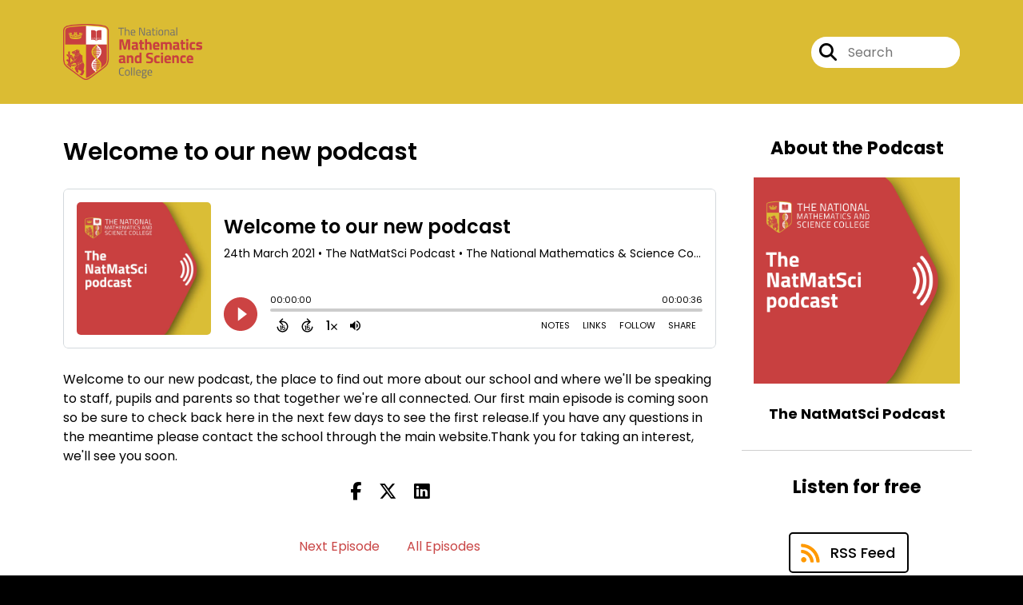

--- FILE ---
content_type: text/html; charset=UTF-8
request_url: https://the-natmatsci-podcast.captivate.fm/episode/welcome-to-our-new-podcast
body_size: 20917
content:
<!doctype html>
<html lang="en">

<head>
    <meta charset="utf-8">
<meta name="viewport" content="width=device-width, initial-scale=1, shrink-to-fit=no">
<link rel='icon' href='favicon.ico' type='image/x-icon' sizes="32x32">
<link rel="icon" type="image/png" sizes="32x32" href="favicon-32x32.png">
<link rel="icon" type="image/png" sizes="16x16" href="favicon-16x16.png">
<link rel="mask-icon" href="safari-pinned-tab.svg"
    color="#C94545">
<meta name="msapplication-TileColor" content="#da532c">
<meta name="theme-color" content="#ffffff">

    <link rel="apple-touch-icon" sizes="400x400" href="https://the-natmatsci-podcast.captivate.fm/images/small-artwork.jpg">

    <link rel="alternate" type="application/rss+xml" title="RSS Feed for The NatMatSci Podcast"
        href="https://feeds.captivate.fm/the-natmatsci-podcast/" />

<link rel="stylesheet" href="/css/app.css?id=9d260e5c22396c010980">
<script src="https://code.jquery.com/jquery-3.5.1.min.js"
    integrity="sha256-9/aliU8dGd2tb6OSsuzixeV4y/faTqgFtohetphbbj0=" crossorigin="anonymous"></script>

<script src="https://assets.captivate.fm/player/api.min.js"></script>
<script type="text/javascript" src="/js/sizing.js?v=1.1"></script>
<script type="text/javascript" src="/js/captivate-sites.js?id=823717fcf689ad13a9b0"></script>

<meta property="og:locale" content="en_US" />
<meta property="og:type" content="website" />
<meta property="og:title" content="Welcome to our new podcast - The NatMatSci Podcast">
<meta property="og:description" content="Welcome to our new podcast, the place to find out more about our school and where we&amp;apos;ll be speaking to staff, pupils and parents so that together w...">
<meta name="description" content="Welcome to our new podcast, the place to find out more about our school and where we&amp;apos;ll be speaking to staff, pupils and parents so that together w...">
            <meta property="og:image" content="https://artwork.captivate.fm/f33073fb-093b-4d52-82c9-1fb97c35319b/5cfec01b44f3e29fae1fb88ade93fc4aecd05b192fbfbc2c2f1daa412b7c1921-facebook.png?1769491589">
        <meta property="og:image:secure_url" content="https://artwork.captivate.fm/f33073fb-093b-4d52-82c9-1fb97c35319b/5cfec01b44f3e29fae1fb88ade93fc4aecd05b192fbfbc2c2f1daa412b7c1921-facebook.png?1769491589">
    <meta property="og:url"
    content="https://the-natmatsci-podcast.captivate.fm/episode/welcome-to-our-new-podcast">
<meta property="og:image:width" content="1200" />
<meta property="og:image:height" content="628" />

<meta name="twitter:title" content="Welcome to our new podcast - The NatMatSci Podcast">
<meta name="twitter:description" content="Welcome to our new podcast, the place to find out more about our school and where we&amp;apos;ll be speaking to staff, pupils and parents so that together w...">
<meta name="twitter:card" content="summary_large_image">

    <meta property="og:audio" content="https://podcasts.captivate.fm/media/2773b1d0-7af7-4408-a641-98348055f9fd/8201765-welcome-to-our-new-podcast.mp3">
    <meta property="og:audio:type" content="audio/mpeg">


            <meta name="twitter:image" content="https://artwork.captivate.fm/f33073fb-093b-4d52-82c9-1fb97c35319b/5cfec01b44f3e29fae1fb88ade93fc4aecd05b192fbfbc2c2f1daa412b7c1921-facebook.png?1769491589">
    









<title>Welcome to our new podcast - The NatMatSci Podcast</title>

<style type="text/css">
    
    
    a {
        color: #C94545;
    }

    .about-info a {
        color: #C94545
    }

    a.about-support {
        border: 2px solid #C94545;
    }

    a.about-support:hover {
        text-decoration: none;
        color: #FFFFFF !important;
        background: #C94545;
    }

    .episode-type,
    .episode-type-pill,
    .episode-number-block {
        background: #C94545;
        color: #ffffff;
    }

    .episode-type:before {
        border-color: transparent #C94545 transparent transparent;
    }

    .header {
        background: #DBBC33;
        color: #FFFFFF;
    }

    .header a,
    .text-logo {
        color: #FFFFFF;
    }

    .site-three .header,
    .site-three .footer {
        background: #ffffff;
    }

    .site-three .search-box:focus-within label i {
        color: #ffffff !important;
    }

    .footer {
        background: #DBBC33;
        color: #FFFFFF;
    }

    .footer a,
    .footer .copyright,
    .powered-by {
        color: #FFFFFF;
    }

    .footer a:hover,
    .footer a:hover .footer-logo path {
        text-decoration: none;
        fill: #C94545 !important;
    }

    .footer-logo path {
        fill: #000000 !important;
    }

    .body-contrast-color-title {
        color: #363636 !important;
    }


    .social-links a:hover {
        color: #C94545;
    }

    .page-social-links a:hover {
        color: #FFFFFF;
        opacity: 0.7;
    }

    .content {
        background: #ffffff;
        color: #000000;
    }

    .episode-title a {
        color: #000000;
    }

    .episode-title a:hover {
        text-decoration: none;
        color: #C94545;
    }

    .follow-this-podcast {
        background: #4c4c4c;
        color: #C94545;
    }


    .email-optin-container {
        background: #999999;
        color: #000000;
    }

    .email-optin-container .font-highlight-color {
        color: #C94545;
    }

    .reset-form p,
    .reset-form label {
        color: #000000;
    }

    body .reset-form a {
        color: #C94545;
    }

    body .reset-form input[type=submit],
    body .reset-form input[type=button],
    body .reset-form button {
        border: 1px solid #000000;
        color: #000000;
    }

    body.site-network .reset-form p *,
    body.site-network .small-button,
    body.site-network .small-button .visit-website,
    body.site-network .user-info,
    body.site-network .user-info .small-social-links a,
    body.site-network .current-show .show-episode-info {
        color: #000000 !important;
    }

    body.site-network .reset-form p a {
        color: #C94545 !important;
    }


    @media  only screen and (min-width: 576px) {
        .follow-this-podcast-channels a {
            color: #C94545;
            border: 2px solid #C94545;
        }

        .site-two .follow-this-podcast-channels a {
            color: #000000;
            border: 2px solid #000000;
        }
    }

    @media  only screen and (max-width: 992px) {

        .episode-info,
        .episode-meta {
            color: #C94545;
        }
    }

    .about {
        background: #191919;
        color: #FFFFFF
    }

    .about h4 {
        color: #C94545
    }


    .about .small-social-links a {
        color: #C94545
    }

    .episode .episode-link,
    .btn.btn-submit {
        color: #000000 !important;
        border: 1px solid #000000 !important;
    }

    .site-two .tip-section,
    .site-one .tip-section {
        background: #7f7f7f;
        color: #FFFFFF
    }

    .site-two .tip-section .tip-shadow:after,
    .site-one .tip-section .tip-shadow:after {
        background: linear-gradient(180deg, rgba(18, 37, 58, 0) 0%, #7f7f7f 100%);
    }

    .site-three .tip-section .tip-shadow:after {
        background: linear-gradient(180deg, rgba(18, 37, 58, 0) 0%, #ffffff 100%);
    }

    .tip:before {
        background: #C94545 !important;
        opacity: 5%;
    }

    .optin a {
        color: #C94545 !important;
    }

    .tip-section a.tip-button,
    .dollar-icon {
        color: #C94545 !important;
    }

    .tip-section a.tip-button:hover,
    .tip .name,
    .tip .tip-info .tip-amount {
        background: #C94545 !important;
        color: #FFFFFF !important;
    }


    .optin a:hover {
        color: #C94545 !important;
    }

    .site-three .optin-titles {
        color: #000000 !important;
    }

    .site-network .optin-title {
        color: #C94545;
    }

    .grey-or-white {
        color: #647381 !important;
    }


    body.site-network .reset-form input[type=submit],
    body.site-network .reset-form input[type=button],
    body.site-network .reset-form button {
        background-color: #C94545 !important;
        color: white;
        border: none !important;
    }

    body.site-network .reset-form input[type=submit]:hover,
    body.site-network .reset-form input[type=button]:hover,
    body.site-network .reset-form button:hover {
        color: white !important;
        opacity: 0.7;
    }

    .btn.btn-submit {
        background: #ffffff !important;
    }

    .episode .episode-link:hover,
    .btn.btn-submit:hover {
        color: #ffffff !important;
        background: #000000 !important;
    }

    .episode-sharing a {
        color: #000000 !important;
    }

    .episode-sharing a:hover {
        color: #C94545 !important;
    }

    .pagination .page-link {
        background: none;
        color: #C94545;
        border: 2px solid #C94545;
    }

    .pagination .page-link:hover,
    .pagination .page-item.disabled .page-link {
        background: #C94545;
        color: #ffffff !important;
        border: 2px solid #C94545;
    }

    .episode-transcripts {
        border: 1px solid #cfcfcf !important
    }

    .border-bottom {
        border-bottom: 1px solid #cfcfcf !important;
    }

    .border-left {
        border-left: 1px solid #cfcfcf !important;
    }

    .bordered:before,
    .spacer:before {
        border-top: 1px solid #cfcfcf !important;
        border-right: 1px solid #cfcfcf !important;
    }

    .bordered:after,
    .spacer:after {
        border-top: 1px solid #cfcfcf !important;
        border-left: 1px solid #cfcfcf !important;
    }

    .show-notes a,
    a.podchaser-info:hover span,
    .episode-browser a {
        color: #C94545 !important;
        text-decoration: none;
    }

    .about-info a:hover,
    .show-notes a:hover,
    .episode-browser a:hover,
    a.cp-timestamp:hover {
        text-decoration: underline;
    }

    a.cp-timestamp {
        color: #C94545 !important;
        text-decoration: none;
        font-weight: bold;
    }

    .about-team-title {
        border-top: 1px solid #ffffff !important;
    }

    .small-social-links a {
        color: #000000
    }

    .small-social-links a:hover {
        color: #C94545 !important;
    }

    .color-border {
        background: #C94545;
    }

    .current-show.odd {
        background: #cfcfcf;
    }

    .site-network {
        background: #ffffff;
    }

    .start-listening {
        background: #C94545
    }

    .start-listening:hover {
        background: #C94545B0
    }

    .section-title {
        color: #C94545;
    }

    .show-info a {
        background: #C94545;
        color: #ffffff
    }

    /* NOTE(pierre): If you want to change these, also change them in app css */
    .show-container:hover {
        box-shadow: 0 0.1875rem 1.5rem #C9454540;
    }


    .font-highlight-color {
        color: #C94545;
    }

    .follow-this-podcast-channels.site-links>a.show-custom-directories-container>.show-custom-directories>i {
        color: #C94545;
    }

    .btn-outline-captivate {
        transition: all 0.15s ease-in-out;
        color: #C94545;
        border-color: #C94545;
    }

    .btn-outline-captivate:hover {
        color: #FFFFFF;
        background-color: #C94545;
    }

    .btn-outline-captivate:hover g.st1 {
        fill: #FFFFFF;
    }

    </style>
</head>

<body class="site-two">

    <header class="header ">
    <div class="container">
        <div class="row align-items-center">
            <div class="col-sm-5">
                                    <a href="https://the-natmatsci-podcast.captivate.fm"><img class="logo"
                            alt="NatMatSci Podcast"
                            src="https://assets.captivate.fm/33bd8549-ab43-4612-8a97-207e39cffdbf/asset/a6e1a51f-9386-4ef4-8eed-9a59a699c914/3ce5039c-0ac4-405a-a523-eea9635d6bbd.png"></a>
                            </div>
            <div class="col-sm-7 text-sm-right">
                
                                    <div class="social-links page-social-links">
                        
                    </div>
                
                                    <form class="search-box ml-sm-3" action="/search" method="POST">
                        <input type="hidden" name="_token" value="WOFa7vteIIekyNtpEwd6Cug2YjAL9BUoWBE6DZqI">                        <label for="search"><i class="fas fa-search"></i></label>
                        <input name="query" id="search" type="search" placeholder="Search" class="search-input">
                    </form>
                
                


            </div>
        </div>
    </div>
</header>

    
        <div class="content no-hero single-episode   pt-5 pb-5">

            <div class="container pt-5 pb-5">

                <div class="row">

                    <div class="col-lg-9 pr-lg-5">
                        <div id="showEpisodes" class="content episodes-2 ">

    <div class="row mb-3 row-eq-height no-gutters episode">

        <div class="col-lg-12">
            <article>
                <header>
                    <div class="episode-info text-left">
                                                <h4 class="mobile-only">full</h4>
                                            </div>
                    <h1 class="episode-title">Welcome to our new podcast</h1>
                </header>
                <section>

                    <iframe class="captivate-sharer" allow="autoplay"
                        style="width: 100%; height: 200px; border-radius: 6px;" frameborder="no" scrolling="no"
                        allow="clipboard-write"
                        src="https://player.captivate.fm/episode/db2eb0ab-8919-4917-87c5-ec604b4df8b9"></iframe>

                    
                    <div
                        class="show-notes display ">
                        <p>Welcome to our new podcast, the place to find out more about our school and where we&apos;ll be speaking to staff, pupils and parents so that together we&apos;re all connected. Our first main episode is coming soon so be sure to check back here in the next few days to see the first release.If you have any questions in the meantime please contact the school through the main website.Thank you for taking an interest, we&apos;ll see you soon.</p>
                    </div>

                    
                </section>
                <footer>
                    <!-- Facebook -->
                    <script type="text/javascript">
                        jQuery(document).ready(function($) {
                            jQuery(document).on('click', '.facebook-share', function(e) {
                                var fbpopup = window.open(
                                    "https://www.facebook.com/sharer/sharer.php?u=https://the-natmatsci-podcast.captivate.fm/episode/welcome-to-our-new-podcast&title=Welcome to our new podcast&caption=Welcome to our new podcast",
                                    "pop", "width=600, height=400, scrollbars=no");
                                return false;
                            });
                        });
                    </script>
                    <!-- /Facebook -->

                    <div class="episode-sharing d-none d-lg-block">
                        <a class="facebook-share pr-3" href="javascript:void(0);">
                            <i class="fab fa-facebook-f"></i>
                        </a>
                        <a target="_blank" class="twitter-share pr-3"
                            href="https://x.com/intent/post?url=https://the-natmatsci-podcast.captivate.fm/episode/welcome-to-our-new-podcast/&amp;text=Welcome to our new podcast">
                            <i class="fab fa-x-twitter"></i>
                        </a>
                        <a target="_blank" class="linkedin-share"
                            href="https://www.linkedin.com/shareArticle?mini=true&amp;url=https://the-natmatsci-podcast.captivate.fm/episode/welcome-to-our-new-podcast/&amp;title=Welcome to our new podcast&amp;summary=">
                            <i class="fab fa-linkedin"></i>
                        </a>
                    </div>
                </footer>
            </article>
        </div>

    </div>

    <div class="episode-sharing d-lg-none">
        <a class="facebook-share pr-3" href="javascript:void(0);">
            <i class="fab fa-facebook-f"></i>
        </a>
        <a target="_blank" class="twitter-share pr-3"
            href="https://x.com/intent/post?url=https://the-natmatsci-podcast.captivate.fm/episode/welcome-to-our-new-podcast/&amp;text=Welcome to our new podcast">
            <i class="fab fa-x-twitter"></i>
        </a>
        <a target="_blank" class="linkedin-share"
            href="https://www.linkedin.com/shareArticle?mini=true&amp;url=https://the-natmatsci-podcast.captivate.fm/episode/welcome-to-our-new-podcast/&amp;title=Welcome to our new podcast&amp;summary=">
            <i class="fab fa-linkedin"></i>
        </a>
    </div>

    <div class="episode-browser">

                    <a href="https://the-natmatsci-podcast.captivate.fm/episode/meet-the-principal-a-conversation-with-dr-andy-kemp" class="next-episode">Next Episode</a>
                <a href="https://the-natmatsci-podcast.captivate.fm/episodes">All Episodes</a>
        
    </div>



</div>
                    </div>

                    <div class="col-lg-3">
                        <div class="row mt-5 mt-lg-0">

    <div class="col-12 border-bottom pb-5">

        <div class="row no-gutters">

            <div class="col-12">
                <h4 class="mb-4 text-center about-podcast">About the Podcast</h4>
            </div>

            <div class="col-12 col-sm-3 col-lg-12">

                <img alt="Show artwork for The NatMatSci Podcast" src="https://artwork.captivate.fm/f33073fb-093b-4d52-82c9-1fb97c35319b/5cfec01b44f3e29fae1fb88ade93fc4aecd05b192fbfbc2c2f1daa412b7c1921.jpg" class="about-artwork">

            </div>

            <div class="col-12 col-sm-9 col-lg-12">
                <div class="text-lg-center p-0 pl-sm-4 pl-lg-0 mt-4 mt-sm-0 mt-lg-4">
                    <div class="about-info">
                        <div class="about-title">The NatMatSci Podcast</div>
                                                    <div class="about-subtitle"></div>
                                            </div>
                </div>
            </div>

        </div>

    </div>

    <div class="col-12 border-bottom pb-4">

        <div class="row align-items-center mt-5">

            <div class="col-12 text-center">

                <h4 class="mb-4">Listen for free</h4>

                <div class="site-links follow-this-podcast-channels">

                    <a class="btn" href="https://the-natmatsci-podcast.captivate.fm/rssfeed" target="_blank">
                        <svg aria-hidden="true" class="link-logo rss-svg" focusable="false" width="35" height="36"
                            viewBox="0 0 35 36" fill="none" xmlns="http://www.w3.org/2000/svg">
                            <path
                                d="M10 30.5C10 27.7656 7.73438 25.5 5 25.5C2.1875 25.5 0 27.7656 0 30.5C0 33.3125 2.1875 35.5 5 35.5C7.73438 35.5 10 33.3125 10 30.5ZM23.6719 34.25C23.0469 22.1406 13.3594 12.4531 1.25 11.8281C0.546875 11.75 0 12.375 0 13.0781V16.8281C0 17.4531 0.46875 18 1.09375 18.0781C9.84375 18.625 16.875 25.6562 17.4219 34.4062C17.5 35.0312 18.0469 35.5 18.6719 35.5H22.4219C23.125 35.5 23.75 34.9531 23.6719 34.25ZM34.9219 34.25C34.2969 15.9688 19.6094 1.20312 1.25 0.578125C0.546875 0.5 0 1.04688 0 1.82812V5.57812C0 6.20312 0.46875 6.75 1.17188 6.82812C16.0938 7.375 28.125 19.4062 28.6719 34.3281C28.75 35.0312 29.2969 35.5781 29.9219 35.5781H33.6719C34.4531 35.5 35 34.9531 34.9219 34.25Z"
                                fill="#FF9900" />
                        </svg>
                        <span class="link-label">RSS Feed</span>
                    </a>
                            
    
    

                </div>


            </div>

        </div>

    </div>

    
</div>

</div>
                    </div>

                </div>

            </div>

        </div>
    
    
    
    <footer class="footer pt-sm-5 pb-sm-5 pt-3 pb-3">
    <div class="container">
        <div class="row align-items-center">
            <div class="col-sm-6">
                <div class="copyright">The National Mathematics &amp; Science College</div>
            </div><!--
        -->
            <div class="col-sm-6">
                            </div>
        </div>
    </div>
</footer>

<!-- Optional JavaScript -->
<!-- jQuery first (in the head), then Bootstrap JS -->
<script src="https://stackpath.bootstrapcdn.com/bootstrap/4.3.1/js/bootstrap.min.js"
    integrity="sha384-JjSmVgyd0p3pXB1rRibZUAYoIIy6OrQ6VrjIEaFf/nJGzIxFDsf4x0xIM+B07jRM" crossorigin="anonymous">
</script>

</body>

</html>
